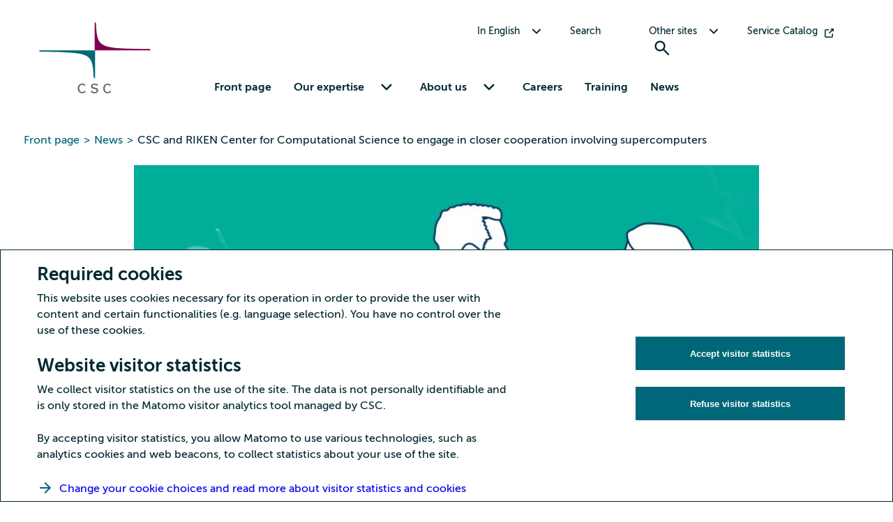

--- FILE ---
content_type: text/html; charset=UTF-8
request_url: https://csc.fi/en/news/csc-and-riken-center-for-computational-science-to-engage-in-closer-cooperation-involving-supercomputers/
body_size: 13326
content:
<!DOCTYPE html>

<html class="no-js" lang="en-GB">

<head>
	<meta charset="UTF-8">
	<meta name="viewport" content="width=device-width, initial-scale=1.0">

	<link rel="profile" href="https://gmpg.org/xfn/11">

	<script>
var _mtm = [];
_mtm.push({
'pageType' : 'news',
'pageCategory' : 'international cooperation'
});
</script>
<!-- Matomo Tag Manager -->
<script>
  var _mtm = window._mtm = window._mtm || [];
  _mtm.push({'mtm.startTime': (new Date().getTime()), 'event': 'mtm.Start'});
  (function() {
    var d=document, g=d.createElement('script'), s=d.getElementsByTagName('script')[0];
    g.async=true; g.src='https://cdn.matomo.cloud/csc.matomo.cloud/container_SVxgL03u.js'; s.parentNode.insertBefore(g,s);
  })();
</script>
<!-- End Matomo Tag Manager --><meta name='robots' content='index, follow, max-image-preview:large, max-snippet:-1, max-video-preview:-1' />
	<style>img:is([sizes="auto" i], [sizes^="auto," i]) { contain-intrinsic-size: 3000px 1500px }</style>
	<link rel="alternate" href="https://csc.fi/uutinen/csc-ja-riken-center-for-computational-science-tiivistavat-supertietokoneisiin-liittyvaa-yhteistyota/" hreflang="fi" />
<link rel="alternate" href="https://csc.fi/en/news/csc-and-riken-center-for-computational-science-to-engage-in-closer-cooperation-involving-supercomputers/" hreflang="en" />

	<!-- This site is optimized with the Yoast SEO plugin v25.9 - https://yoast.com/wordpress/plugins/seo/ -->
	<title>CSC and RIKEN Center for Computational Science to engage in closer cooperation involving supercomputers - CSC</title>
	<link rel="canonical" href="https://csc.fi/en/news/csc-and-riken-center-for-computational-science-to-engage-in-closer-cooperation-involving-supercomputers/" />
	<meta property="og:locale" content="en_GB" />
	<meta property="og:locale:alternate" content="fi_FI" />
	<meta property="og:type" content="article" />
	<meta property="og:title" content="CSC and RIKEN Center for Computational Science to engage in closer cooperation involving supercomputers - CSC" />
	<meta property="og:description" content="CSC has signed a Memorandum of Cooperation (MoC) with Japan&#039;s RIKEN Center for Computational Science (R-CCS). The upcoming cooperation will promote international cutting-edge research by enabling Finnish and Japanese researchers utilize more efficient computational tools for their collaborative efforts than ever before. The signing event was held on 11 May in connection with the Societal Impacts of Digitalization seminar." />
	<meta property="og:url" content="https://csc.fi/en/news/csc-and-riken-center-for-computational-science-to-engage-in-closer-cooperation-involving-supercomputers/" />
	<meta property="og:site_name" content="CSC" />
	<meta property="article:published_time" content="2022-05-11T10:45:00+00:00" />
	<meta property="article:modified_time" content="2024-01-09T11:49:27+00:00" />
	<meta property="og:image" content="https://csc.fi/app/uploads/2023/12/Sopimukset_28-11-2023.jpg" />
	<meta property="og:image:width" content="2160" />
	<meta property="og:image:height" content="1080" />
	<meta property="og:image:type" content="image/jpeg" />
	<meta name="author" content="tommikutilainen" />
	<meta name="twitter:card" content="summary_large_image" />
	<meta name="twitter:label1" content="Written by" />
	<meta name="twitter:data1" content="tommikutilainen" />
	<meta name="twitter:label2" content="Estimated reading time" />
	<meta name="twitter:data2" content="4 minutes" />
	<script type="application/ld+json" class="yoast-schema-graph">{"@context":"https://schema.org","@graph":[{"@type":"Article","@id":"https://csc.fi/en/news/csc-and-riken-center-for-computational-science-to-engage-in-closer-cooperation-involving-supercomputers/#article","isPartOf":{"@id":"https://csc.fi/en/news/csc-and-riken-center-for-computational-science-to-engage-in-closer-cooperation-involving-supercomputers/"},"author":{"name":"tommikutilainen","@id":"https://csc.fi/en/#/schema/person/93ca1d6b8c201046a5a6ea77eafe95cd"},"headline":"CSC and RIKEN Center for Computational Science to engage in closer cooperation involving supercomputers","datePublished":"2022-05-11T10:45:00+00:00","dateModified":"2024-01-09T11:49:27+00:00","mainEntityOfPage":{"@id":"https://csc.fi/en/news/csc-and-riken-center-for-computational-science-to-engage-in-closer-cooperation-involving-supercomputers/"},"wordCount":452,"commentCount":0,"publisher":{"@id":"https://csc.fi/en/#organization"},"image":{"@id":"https://csc.fi/en/news/csc-and-riken-center-for-computational-science-to-engage-in-closer-cooperation-involving-supercomputers/#primaryimage"},"thumbnailUrl":"https://csc.fi/app/uploads/2023/12/Sopimukset_28-11-2023.jpg","keywords":["International Cooperation"],"articleSection":["News"],"inLanguage":"en-GB","potentialAction":[{"@type":"CommentAction","name":"Comment","target":["https://csc.fi/en/news/csc-and-riken-center-for-computational-science-to-engage-in-closer-cooperation-involving-supercomputers/#respond"]}]},{"@type":"WebPage","@id":"https://csc.fi/en/news/csc-and-riken-center-for-computational-science-to-engage-in-closer-cooperation-involving-supercomputers/","url":"https://csc.fi/en/news/csc-and-riken-center-for-computational-science-to-engage-in-closer-cooperation-involving-supercomputers/","name":"CSC and RIKEN Center for Computational Science to engage in closer cooperation involving supercomputers - CSC","isPartOf":{"@id":"https://csc.fi/en/#website"},"primaryImageOfPage":{"@id":"https://csc.fi/en/news/csc-and-riken-center-for-computational-science-to-engage-in-closer-cooperation-involving-supercomputers/#primaryimage"},"image":{"@id":"https://csc.fi/en/news/csc-and-riken-center-for-computational-science-to-engage-in-closer-cooperation-involving-supercomputers/#primaryimage"},"thumbnailUrl":"https://csc.fi/app/uploads/2023/12/Sopimukset_28-11-2023.jpg","datePublished":"2022-05-11T10:45:00+00:00","dateModified":"2024-01-09T11:49:27+00:00","breadcrumb":{"@id":"https://csc.fi/en/news/csc-and-riken-center-for-computational-science-to-engage-in-closer-cooperation-involving-supercomputers/#breadcrumb"},"inLanguage":"en-GB","potentialAction":[{"@type":"ReadAction","target":["https://csc.fi/en/news/csc-and-riken-center-for-computational-science-to-engage-in-closer-cooperation-involving-supercomputers/"]}]},{"@type":"ImageObject","inLanguage":"en-GB","@id":"https://csc.fi/en/news/csc-and-riken-center-for-computational-science-to-engage-in-closer-cooperation-involving-supercomputers/#primaryimage","url":"https://csc.fi/app/uploads/2023/12/Sopimukset_28-11-2023.jpg","contentUrl":"https://csc.fi/app/uploads/2023/12/Sopimukset_28-11-2023.jpg","width":2160,"height":1080},{"@type":"BreadcrumbList","@id":"https://csc.fi/en/news/csc-and-riken-center-for-computational-science-to-engage-in-closer-cooperation-involving-supercomputers/#breadcrumb","itemListElement":[{"@type":"ListItem","position":1,"name":"Front page","item":"https://csc.fi/en/"},{"@type":"ListItem","position":2,"name":"News","item":"https://csc.fi/en/news/"},{"@type":"ListItem","position":3,"name":"CSC and RIKEN Center for Computational Science to engage in closer cooperation involving supercomputers"}]},{"@type":"WebSite","@id":"https://csc.fi/en/#website","url":"https://csc.fi/en/","name":"CSC","description":"ICT Solutions for Brilliant Minds","publisher":{"@id":"https://csc.fi/en/#organization"},"potentialAction":[{"@type":"SearchAction","target":{"@type":"EntryPoint","urlTemplate":"https://csc.fi/en/?s={search_term_string}"},"query-input":{"@type":"PropertyValueSpecification","valueRequired":true,"valueName":"search_term_string"}}],"inLanguage":"en-GB"},{"@type":"Organization","@id":"https://csc.fi/en/#organization","name":"CSC","url":"https://csc.fi/en/","logo":{"@type":"ImageObject","inLanguage":"en-GB","@id":"https://csc.fi/en/#/schema/logo/image/","url":"https://csc.fi/app/uploads/2023/09/CSC_logo_no_tagline.svg","contentUrl":"https://csc.fi/app/uploads/2023/09/CSC_logo_no_tagline.svg","caption":"CSC"},"image":{"@id":"https://csc.fi/en/#/schema/logo/image/"}},{"@type":"Person","@id":"https://csc.fi/en/#/schema/person/93ca1d6b8c201046a5a6ea77eafe95cd","name":"tommikutilainen","image":{"@type":"ImageObject","inLanguage":"en-GB","@id":"https://csc.fi/en/#/schema/person/image/","url":"https://secure.gravatar.com/avatar/55f18a7f9d80291c2842c5a6273493d4c64e2a65bc060e615f216424252c479d?s=96&d=mm&r=g","contentUrl":"https://secure.gravatar.com/avatar/55f18a7f9d80291c2842c5a6273493d4c64e2a65bc060e615f216424252c479d?s=96&d=mm&r=g","caption":"tommikutilainen"}}]}</script>
	<!-- / Yoast SEO plugin. -->


<link rel="alternate" type="application/rss+xml" title="CSC &raquo; CSC and RIKEN Center for Computational Science to engage in closer cooperation involving supercomputers Comments Feed" href="https://csc.fi/en/news/csc-and-riken-center-for-computational-science-to-engage-in-closer-cooperation-involving-supercomputers/feed/" />
<script type="text/javascript">
/* <![CDATA[ */
window._wpemojiSettings = {"baseUrl":"https:\/\/s.w.org\/images\/core\/emoji\/16.0.1\/72x72\/","ext":".png","svgUrl":"https:\/\/s.w.org\/images\/core\/emoji\/16.0.1\/svg\/","svgExt":".svg","source":{"concatemoji":"https:\/\/csc.fi\/wp\/wp-includes\/js\/wp-emoji-release.min.js"}};
/*! This file is auto-generated */
!function(s,n){var o,i,e;function c(e){try{var t={supportTests:e,timestamp:(new Date).valueOf()};sessionStorage.setItem(o,JSON.stringify(t))}catch(e){}}function p(e,t,n){e.clearRect(0,0,e.canvas.width,e.canvas.height),e.fillText(t,0,0);var t=new Uint32Array(e.getImageData(0,0,e.canvas.width,e.canvas.height).data),a=(e.clearRect(0,0,e.canvas.width,e.canvas.height),e.fillText(n,0,0),new Uint32Array(e.getImageData(0,0,e.canvas.width,e.canvas.height).data));return t.every(function(e,t){return e===a[t]})}function u(e,t){e.clearRect(0,0,e.canvas.width,e.canvas.height),e.fillText(t,0,0);for(var n=e.getImageData(16,16,1,1),a=0;a<n.data.length;a++)if(0!==n.data[a])return!1;return!0}function f(e,t,n,a){switch(t){case"flag":return n(e,"\ud83c\udff3\ufe0f\u200d\u26a7\ufe0f","\ud83c\udff3\ufe0f\u200b\u26a7\ufe0f")?!1:!n(e,"\ud83c\udde8\ud83c\uddf6","\ud83c\udde8\u200b\ud83c\uddf6")&&!n(e,"\ud83c\udff4\udb40\udc67\udb40\udc62\udb40\udc65\udb40\udc6e\udb40\udc67\udb40\udc7f","\ud83c\udff4\u200b\udb40\udc67\u200b\udb40\udc62\u200b\udb40\udc65\u200b\udb40\udc6e\u200b\udb40\udc67\u200b\udb40\udc7f");case"emoji":return!a(e,"\ud83e\udedf")}return!1}function g(e,t,n,a){var r="undefined"!=typeof WorkerGlobalScope&&self instanceof WorkerGlobalScope?new OffscreenCanvas(300,150):s.createElement("canvas"),o=r.getContext("2d",{willReadFrequently:!0}),i=(o.textBaseline="top",o.font="600 32px Arial",{});return e.forEach(function(e){i[e]=t(o,e,n,a)}),i}function t(e){var t=s.createElement("script");t.src=e,t.defer=!0,s.head.appendChild(t)}"undefined"!=typeof Promise&&(o="wpEmojiSettingsSupports",i=["flag","emoji"],n.supports={everything:!0,everythingExceptFlag:!0},e=new Promise(function(e){s.addEventListener("DOMContentLoaded",e,{once:!0})}),new Promise(function(t){var n=function(){try{var e=JSON.parse(sessionStorage.getItem(o));if("object"==typeof e&&"number"==typeof e.timestamp&&(new Date).valueOf()<e.timestamp+604800&&"object"==typeof e.supportTests)return e.supportTests}catch(e){}return null}();if(!n){if("undefined"!=typeof Worker&&"undefined"!=typeof OffscreenCanvas&&"undefined"!=typeof URL&&URL.createObjectURL&&"undefined"!=typeof Blob)try{var e="postMessage("+g.toString()+"("+[JSON.stringify(i),f.toString(),p.toString(),u.toString()].join(",")+"));",a=new Blob([e],{type:"text/javascript"}),r=new Worker(URL.createObjectURL(a),{name:"wpTestEmojiSupports"});return void(r.onmessage=function(e){c(n=e.data),r.terminate(),t(n)})}catch(e){}c(n=g(i,f,p,u))}t(n)}).then(function(e){for(var t in e)n.supports[t]=e[t],n.supports.everything=n.supports.everything&&n.supports[t],"flag"!==t&&(n.supports.everythingExceptFlag=n.supports.everythingExceptFlag&&n.supports[t]);n.supports.everythingExceptFlag=n.supports.everythingExceptFlag&&!n.supports.flag,n.DOMReady=!1,n.readyCallback=function(){n.DOMReady=!0}}).then(function(){return e}).then(function(){var e;n.supports.everything||(n.readyCallback(),(e=n.source||{}).concatemoji?t(e.concatemoji):e.wpemoji&&e.twemoji&&(t(e.twemoji),t(e.wpemoji)))}))}((window,document),window._wpemojiSettings);
/* ]]> */
</script>
<style id='wp-emoji-styles-inline-css' type='text/css'>

	img.wp-smiley, img.emoji {
		display: inline !important;
		border: none !important;
		box-shadow: none !important;
		height: 1em !important;
		width: 1em !important;
		margin: 0 0.07em !important;
		vertical-align: -0.1em !important;
		background: none !important;
		padding: 0 !important;
	}
</style>
<link rel='stylesheet' id='wp-block-library-css' href='https://csc.fi/wp/wp-includes/css/dist/block-library/style.min.css' type='text/css' media='all' />
<style id='elasticpress-related-posts-style-inline-css' type='text/css'>
.editor-styles-wrapper .wp-block-elasticpress-related-posts ul,.wp-block-elasticpress-related-posts ul{list-style-type:none;padding:0}.editor-styles-wrapper .wp-block-elasticpress-related-posts ul li a>div{display:inline}

</style>
<style id='global-styles-inline-css' type='text/css'>
:root{--wp--preset--aspect-ratio--square: 1;--wp--preset--aspect-ratio--4-3: 4/3;--wp--preset--aspect-ratio--3-4: 3/4;--wp--preset--aspect-ratio--3-2: 3/2;--wp--preset--aspect-ratio--2-3: 2/3;--wp--preset--aspect-ratio--16-9: 16/9;--wp--preset--aspect-ratio--9-16: 9/16;--wp--preset--color--black: #002930;--wp--preset--color--cyan-bluish-gray: #abb8c3;--wp--preset--color--white: #FFFFFF;--wp--preset--color--pale-pink: #f78da7;--wp--preset--color--vivid-red: #cf2e2e;--wp--preset--color--luminous-vivid-orange: #ff6900;--wp--preset--color--luminous-vivid-amber: #fcb900;--wp--preset--color--light-green-cyan: #7bdcb5;--wp--preset--color--vivid-green-cyan: #00d084;--wp--preset--color--pale-cyan-blue: #8ed1fc;--wp--preset--color--vivid-cyan-blue: #0693e3;--wp--preset--color--vivid-purple: #9b51e0;--wp--preset--color--primary: #006778;--wp--preset--color--petrol-100: #E6F0F2;--wp--preset--color--green-100: #EDF7E7;--wp--preset--color--orange-100: #FFEEE5;--wp--preset--color--fuchsia-100: #F3E5EE;--wp--preset--color--turquoise-100: #E5F9F7;--wp--preset--color--light-blue-100: #E5F2F8;--wp--preset--color--grey-100: #EFF0F1;--wp--preset--color--grey-200: #DFE1E3;--wp--preset--color--grey-700: #4B555A;--wp--preset--gradient--vivid-cyan-blue-to-vivid-purple: linear-gradient(135deg,rgba(6,147,227,1) 0%,rgb(155,81,224) 100%);--wp--preset--gradient--light-green-cyan-to-vivid-green-cyan: linear-gradient(135deg,rgb(122,220,180) 0%,rgb(0,208,130) 100%);--wp--preset--gradient--luminous-vivid-amber-to-luminous-vivid-orange: linear-gradient(135deg,rgba(252,185,0,1) 0%,rgba(255,105,0,1) 100%);--wp--preset--gradient--luminous-vivid-orange-to-vivid-red: linear-gradient(135deg,rgba(255,105,0,1) 0%,rgb(207,46,46) 100%);--wp--preset--gradient--very-light-gray-to-cyan-bluish-gray: linear-gradient(135deg,rgb(238,238,238) 0%,rgb(169,184,195) 100%);--wp--preset--gradient--cool-to-warm-spectrum: linear-gradient(135deg,rgb(74,234,220) 0%,rgb(151,120,209) 20%,rgb(207,42,186) 40%,rgb(238,44,130) 60%,rgb(251,105,98) 80%,rgb(254,248,76) 100%);--wp--preset--gradient--blush-light-purple: linear-gradient(135deg,rgb(255,206,236) 0%,rgb(152,150,240) 100%);--wp--preset--gradient--blush-bordeaux: linear-gradient(135deg,rgb(254,205,165) 0%,rgb(254,45,45) 50%,rgb(107,0,62) 100%);--wp--preset--gradient--luminous-dusk: linear-gradient(135deg,rgb(255,203,112) 0%,rgb(199,81,192) 50%,rgb(65,88,208) 100%);--wp--preset--gradient--pale-ocean: linear-gradient(135deg,rgb(255,245,203) 0%,rgb(182,227,212) 50%,rgb(51,167,181) 100%);--wp--preset--gradient--electric-grass: linear-gradient(135deg,rgb(202,248,128) 0%,rgb(113,206,126) 100%);--wp--preset--gradient--midnight: linear-gradient(135deg,rgb(2,3,129) 0%,rgb(40,116,252) 100%);--wp--preset--font-size--small: 1.125rem;--wp--preset--font-size--medium: 1.25rem;--wp--preset--font-size--large: 1.5rem;--wp--preset--font-size--x-large: 2rem;--wp--preset--font-size--x-tiny: .875rem;--wp--preset--font-size--tiny: 1rem;--wp--preset--font-size--huge: 2.625rem;--wp--preset--font-size--gigantic: 3.375rem;--wp--preset--font-family--sansserif: Museo Sans, sans-serif;--wp--preset--spacing--20: 0.44rem;--wp--preset--spacing--30: 0.67rem;--wp--preset--spacing--40: 1rem;--wp--preset--spacing--50: 1.5rem;--wp--preset--spacing--60: 2.25rem;--wp--preset--spacing--70: 3.38rem;--wp--preset--spacing--80: 5.06rem;--wp--preset--spacing--2: 0.5rem;--wp--preset--spacing--3: 0.75rem;--wp--preset--spacing--4: 1rem;--wp--preset--spacing--6: 1.5rem;--wp--preset--spacing--8: 2rem;--wp--preset--spacing--12: 3rem;--wp--preset--spacing--16: 4rem;--wp--preset--shadow--natural: 6px 6px 9px rgba(0, 0, 0, 0.2);--wp--preset--shadow--deep: 12px 12px 50px rgba(0, 0, 0, 0.4);--wp--preset--shadow--sharp: 6px 6px 0px rgba(0, 0, 0, 0.2);--wp--preset--shadow--outlined: 6px 6px 0px -3px rgba(255, 255, 255, 1), 6px 6px rgba(0, 0, 0, 1);--wp--preset--shadow--crisp: 6px 6px 0px rgba(0, 0, 0, 1);}.wp-block-button .wp-block-button__link{--wp--preset--color--black: #002930;--wp--preset--color--white: #FFFFFF;--wp--preset--color--primary: #005587;}:root { --wp--style--global--content-size: 75rem;--wp--style--global--wide-size: 75rem; }:where(body) { margin: 0; }.wp-site-blocks > .alignleft { float: left; margin-right: 2em; }.wp-site-blocks > .alignright { float: right; margin-left: 2em; }.wp-site-blocks > .aligncenter { justify-content: center; margin-left: auto; margin-right: auto; }:where(.is-layout-flex){gap: 0.5em;}:where(.is-layout-grid){gap: 0.5em;}.is-layout-flow > .alignleft{float: left;margin-inline-start: 0;margin-inline-end: 2em;}.is-layout-flow > .alignright{float: right;margin-inline-start: 2em;margin-inline-end: 0;}.is-layout-flow > .aligncenter{margin-left: auto !important;margin-right: auto !important;}.is-layout-constrained > .alignleft{float: left;margin-inline-start: 0;margin-inline-end: 2em;}.is-layout-constrained > .alignright{float: right;margin-inline-start: 2em;margin-inline-end: 0;}.is-layout-constrained > .aligncenter{margin-left: auto !important;margin-right: auto !important;}.is-layout-constrained > :where(:not(.alignleft):not(.alignright):not(.alignfull)){max-width: var(--wp--style--global--content-size);margin-left: auto !important;margin-right: auto !important;}.is-layout-constrained > .alignwide{max-width: var(--wp--style--global--wide-size);}body .is-layout-flex{display: flex;}.is-layout-flex{flex-wrap: wrap;align-items: center;}.is-layout-flex > :is(*, div){margin: 0;}body .is-layout-grid{display: grid;}.is-layout-grid > :is(*, div){margin: 0;}body{background-color: var(--wp--preset--color--lightergray);color: var(--wp--preset--color--black);font-family: var(--wp--preset--font-family--sansserif);font-size: var(--wp--preset--font-size--normal);line-height: 1.5;padding-top: 0px;padding-right: 0px;padding-bottom: 0px;padding-left: 0px;}a:where(:not(.wp-element-button)){color: var(--wp--preset--color--primary);text-decoration: underline;}h1{font-family: "Museo Sans", sans-serif;font-size: var(--wp--preset--font-size--huge);}h2{font-family: "Museo Sans", sans-serif;font-size: var(--wp--preset--font-size--x-large);}h3{font-family: "Museo Sans", sans-serif;font-size: var(--wp--preset--font-size--large);}h4{font-family: "Museo Sans", sans-serif;font-size: var(--wp--preset--font-size--medium);}h5{font-family: "Museo Sans", sans-serif;font-size: var(--wp--preset--font-size--small);}h6{font-family: "Museo Sans", sans-serif;font-size: var(--wp--preset--font-size--tiny);}:root :where(.wp-element-button, .wp-block-button__link){background-color: #32373c;border-width: 0;color: #fff;font-family: inherit;font-size: inherit;line-height: inherit;padding: calc(0.667em + 2px) calc(1.333em + 2px);text-decoration: none;}.has-black-color{color: var(--wp--preset--color--black) !important;}.has-cyan-bluish-gray-color{color: var(--wp--preset--color--cyan-bluish-gray) !important;}.has-white-color{color: var(--wp--preset--color--white) !important;}.has-pale-pink-color{color: var(--wp--preset--color--pale-pink) !important;}.has-vivid-red-color{color: var(--wp--preset--color--vivid-red) !important;}.has-luminous-vivid-orange-color{color: var(--wp--preset--color--luminous-vivid-orange) !important;}.has-luminous-vivid-amber-color{color: var(--wp--preset--color--luminous-vivid-amber) !important;}.has-light-green-cyan-color{color: var(--wp--preset--color--light-green-cyan) !important;}.has-vivid-green-cyan-color{color: var(--wp--preset--color--vivid-green-cyan) !important;}.has-pale-cyan-blue-color{color: var(--wp--preset--color--pale-cyan-blue) !important;}.has-vivid-cyan-blue-color{color: var(--wp--preset--color--vivid-cyan-blue) !important;}.has-vivid-purple-color{color: var(--wp--preset--color--vivid-purple) !important;}.has-primary-color{color: var(--wp--preset--color--primary) !important;}.has-petrol-100-color{color: var(--wp--preset--color--petrol-100) !important;}.has-green-100-color{color: var(--wp--preset--color--green-100) !important;}.has-orange-100-color{color: var(--wp--preset--color--orange-100) !important;}.has-fuchsia-100-color{color: var(--wp--preset--color--fuchsia-100) !important;}.has-turquoise-100-color{color: var(--wp--preset--color--turquoise-100) !important;}.has-light-blue-100-color{color: var(--wp--preset--color--light-blue-100) !important;}.has-grey-100-color{color: var(--wp--preset--color--grey-100) !important;}.has-grey-200-color{color: var(--wp--preset--color--grey-200) !important;}.has-grey-700-color{color: var(--wp--preset--color--grey-700) !important;}.has-black-background-color{background-color: var(--wp--preset--color--black) !important;}.has-cyan-bluish-gray-background-color{background-color: var(--wp--preset--color--cyan-bluish-gray) !important;}.has-white-background-color{background-color: var(--wp--preset--color--white) !important;}.has-pale-pink-background-color{background-color: var(--wp--preset--color--pale-pink) !important;}.has-vivid-red-background-color{background-color: var(--wp--preset--color--vivid-red) !important;}.has-luminous-vivid-orange-background-color{background-color: var(--wp--preset--color--luminous-vivid-orange) !important;}.has-luminous-vivid-amber-background-color{background-color: var(--wp--preset--color--luminous-vivid-amber) !important;}.has-light-green-cyan-background-color{background-color: var(--wp--preset--color--light-green-cyan) !important;}.has-vivid-green-cyan-background-color{background-color: var(--wp--preset--color--vivid-green-cyan) !important;}.has-pale-cyan-blue-background-color{background-color: var(--wp--preset--color--pale-cyan-blue) !important;}.has-vivid-cyan-blue-background-color{background-color: var(--wp--preset--color--vivid-cyan-blue) !important;}.has-vivid-purple-background-color{background-color: var(--wp--preset--color--vivid-purple) !important;}.has-primary-background-color{background-color: var(--wp--preset--color--primary) !important;}.has-petrol-100-background-color{background-color: var(--wp--preset--color--petrol-100) !important;}.has-green-100-background-color{background-color: var(--wp--preset--color--green-100) !important;}.has-orange-100-background-color{background-color: var(--wp--preset--color--orange-100) !important;}.has-fuchsia-100-background-color{background-color: var(--wp--preset--color--fuchsia-100) !important;}.has-turquoise-100-background-color{background-color: var(--wp--preset--color--turquoise-100) !important;}.has-light-blue-100-background-color{background-color: var(--wp--preset--color--light-blue-100) !important;}.has-grey-100-background-color{background-color: var(--wp--preset--color--grey-100) !important;}.has-grey-200-background-color{background-color: var(--wp--preset--color--grey-200) !important;}.has-grey-700-background-color{background-color: var(--wp--preset--color--grey-700) !important;}.has-black-border-color{border-color: var(--wp--preset--color--black) !important;}.has-cyan-bluish-gray-border-color{border-color: var(--wp--preset--color--cyan-bluish-gray) !important;}.has-white-border-color{border-color: var(--wp--preset--color--white) !important;}.has-pale-pink-border-color{border-color: var(--wp--preset--color--pale-pink) !important;}.has-vivid-red-border-color{border-color: var(--wp--preset--color--vivid-red) !important;}.has-luminous-vivid-orange-border-color{border-color: var(--wp--preset--color--luminous-vivid-orange) !important;}.has-luminous-vivid-amber-border-color{border-color: var(--wp--preset--color--luminous-vivid-amber) !important;}.has-light-green-cyan-border-color{border-color: var(--wp--preset--color--light-green-cyan) !important;}.has-vivid-green-cyan-border-color{border-color: var(--wp--preset--color--vivid-green-cyan) !important;}.has-pale-cyan-blue-border-color{border-color: var(--wp--preset--color--pale-cyan-blue) !important;}.has-vivid-cyan-blue-border-color{border-color: var(--wp--preset--color--vivid-cyan-blue) !important;}.has-vivid-purple-border-color{border-color: var(--wp--preset--color--vivid-purple) !important;}.has-primary-border-color{border-color: var(--wp--preset--color--primary) !important;}.has-petrol-100-border-color{border-color: var(--wp--preset--color--petrol-100) !important;}.has-green-100-border-color{border-color: var(--wp--preset--color--green-100) !important;}.has-orange-100-border-color{border-color: var(--wp--preset--color--orange-100) !important;}.has-fuchsia-100-border-color{border-color: var(--wp--preset--color--fuchsia-100) !important;}.has-turquoise-100-border-color{border-color: var(--wp--preset--color--turquoise-100) !important;}.has-light-blue-100-border-color{border-color: var(--wp--preset--color--light-blue-100) !important;}.has-grey-100-border-color{border-color: var(--wp--preset--color--grey-100) !important;}.has-grey-200-border-color{border-color: var(--wp--preset--color--grey-200) !important;}.has-grey-700-border-color{border-color: var(--wp--preset--color--grey-700) !important;}.has-vivid-cyan-blue-to-vivid-purple-gradient-background{background: var(--wp--preset--gradient--vivid-cyan-blue-to-vivid-purple) !important;}.has-light-green-cyan-to-vivid-green-cyan-gradient-background{background: var(--wp--preset--gradient--light-green-cyan-to-vivid-green-cyan) !important;}.has-luminous-vivid-amber-to-luminous-vivid-orange-gradient-background{background: var(--wp--preset--gradient--luminous-vivid-amber-to-luminous-vivid-orange) !important;}.has-luminous-vivid-orange-to-vivid-red-gradient-background{background: var(--wp--preset--gradient--luminous-vivid-orange-to-vivid-red) !important;}.has-very-light-gray-to-cyan-bluish-gray-gradient-background{background: var(--wp--preset--gradient--very-light-gray-to-cyan-bluish-gray) !important;}.has-cool-to-warm-spectrum-gradient-background{background: var(--wp--preset--gradient--cool-to-warm-spectrum) !important;}.has-blush-light-purple-gradient-background{background: var(--wp--preset--gradient--blush-light-purple) !important;}.has-blush-bordeaux-gradient-background{background: var(--wp--preset--gradient--blush-bordeaux) !important;}.has-luminous-dusk-gradient-background{background: var(--wp--preset--gradient--luminous-dusk) !important;}.has-pale-ocean-gradient-background{background: var(--wp--preset--gradient--pale-ocean) !important;}.has-electric-grass-gradient-background{background: var(--wp--preset--gradient--electric-grass) !important;}.has-midnight-gradient-background{background: var(--wp--preset--gradient--midnight) !important;}.has-small-font-size{font-size: var(--wp--preset--font-size--small) !important;}.has-medium-font-size{font-size: var(--wp--preset--font-size--medium) !important;}.has-large-font-size{font-size: var(--wp--preset--font-size--large) !important;}.has-x-large-font-size{font-size: var(--wp--preset--font-size--x-large) !important;}.has-x-tiny-font-size{font-size: var(--wp--preset--font-size--x-tiny) !important;}.has-tiny-font-size{font-size: var(--wp--preset--font-size--tiny) !important;}.has-huge-font-size{font-size: var(--wp--preset--font-size--huge) !important;}.has-gigantic-font-size{font-size: var(--wp--preset--font-size--gigantic) !important;}.has-sansserif-font-family{font-family: var(--wp--preset--font-family--sansserif) !important;}.wp-block-button .wp-block-button__link.has-black-color{color: var(--wp--preset--color--black) !important;}.wp-block-button .wp-block-button__link.has-white-color{color: var(--wp--preset--color--white) !important;}.wp-block-button .wp-block-button__link.has-primary-color{color: var(--wp--preset--color--primary) !important;}.wp-block-button .wp-block-button__link.has-black-background-color{background-color: var(--wp--preset--color--black) !important;}.wp-block-button .wp-block-button__link.has-white-background-color{background-color: var(--wp--preset--color--white) !important;}.wp-block-button .wp-block-button__link.has-primary-background-color{background-color: var(--wp--preset--color--primary) !important;}.wp-block-button .wp-block-button__link.has-black-border-color{border-color: var(--wp--preset--color--black) !important;}.wp-block-button .wp-block-button__link.has-white-border-color{border-color: var(--wp--preset--color--white) !important;}.wp-block-button .wp-block-button__link.has-primary-border-color{border-color: var(--wp--preset--color--primary) !important;}
:root :where(.wp-block-button .wp-block-button__link){background-color: var(--wp--preset--color--primary);border-radius: 0;color: var(--wp--preset--color--white);font-family: "Museo Sans", sans-serif;}
:where(.wp-block-post-template.is-layout-flex){gap: 1.25em;}:where(.wp-block-post-template.is-layout-grid){gap: 1.25em;}
:where(.wp-block-columns.is-layout-flex){gap: 2em;}:where(.wp-block-columns.is-layout-grid){gap: 2em;}
:root :where(.wp-block-pullquote){font-size: 1.5em;line-height: 1.6;}
</style>
<link rel='stylesheet' id='csc-main-css' href='https://csc.fi/app/themes/csc/assets/dist/css/app.css?id=05d8627397518426ce202fc016dc6e66' type='text/css' media='all' />
<link rel='stylesheet' id='elasticpress-facets-css' href='https://csc.fi/app/plugins/elasticpress/dist/css/facets-styles.css' type='text/css' media='all' />
<link rel="https://api.w.org/" href="https://csc.fi/wp-json/" /><link rel="alternate" title="JSON" type="application/json" href="https://csc.fi/wp-json/wp/v2/posts/3348" /><meta name="generator" content="WordPress 6.8.2" />
<link rel='shortlink' href='https://csc.fi/?p=3348' />
<link rel="alternate" title="oEmbed (JSON)" type="application/json+oembed" href="https://csc.fi/wp-json/oembed/1.0/embed?url=https%3A%2F%2Fcsc.fi%2Fen%2Fnews%2Fcsc-and-riken-center-for-computational-science-to-engage-in-closer-cooperation-involving-supercomputers%2F" />
<link rel="alternate" title="oEmbed (XML)" type="text/xml+oembed" href="https://csc.fi/wp-json/oembed/1.0/embed?url=https%3A%2F%2Fcsc.fi%2Fen%2Fnews%2Fcsc-and-riken-center-for-computational-science-to-engage-in-closer-cooperation-involving-supercomputers%2F&#038;format=xml" />
<!-- Stream WordPress user activity plugin v4.1.1 -->
	<div id="privacyModal" class="flex flex-col items-center justify-center bg-white text-black text-left border border-solid border-gray-300 fixed z-50 inset-x-0 bottom-0 max-h-80 overflow-y-auto p-5 w-auto">
    <div class="privacy-container flex flex-col md:flex-row items-center max-h-80">
        <div id="modalLeft" class="min-w-400 p-2 lg:pr-40 w-full sm:max-h-80">
            <h2>Required cookies</h2>
<p>This website uses cookies necessary for its operation in order to provide the user with content and certain functionalities (e.g. language selection). You have no control over the use of these cookies.</p>
<h2>Website visitor statistics</h2>
<p>We collect visitor statistics on the use of the site. The data is not personally identifiable and is only stored in the Matomo visitor analytics tool managed by CSC.</p>
<p>By accepting visitor statistics, you allow Matomo to use various technologies, such as analytics cookies and web beacons, to collect statistics about your use of the site.</p>
<p><a href="https://csc.fi/en/cookies-and-visitor-statistics/">Change your cookie choices and read more about visitor statistics and cookies</a></p>
        </div>
        <div id="modalRight" class="flex-1 min-w-250 p-6 flex flex-col items-center">
            <div id="privacyButtonBox" class="mt-8 flex flex-col items-center">
                <button class="bg-petrol-600 cursor-pointer hover:underline w-80 mb-6 text-white p-4 h-12 w-full font-bold border-none" id="accept-cookies">Accept visitor statistics</button>
                <button class="bg-petrol-600 cursor-pointer hover:underline w-80 mb-6 text-white p-4 h-12 w-full font-bold border-none" id="decline-cookies">Refuse visitor statistics</button>
            </div>
        </div>
    </div>
</div>


</head>

<body class="wp-singular post-template-default single single-post postid-3348 single-format-standard wp-custom-logo wp-theme-csc">

	
	<header class="csc-container" aria-label="Site header">
		<span id="focus-reset" class="sr-only" tabindex="-1">CSC</span>
		<a class="skip-link screen-reader-text" href="#primary">
			Skip to the content		</a>
		<div class="site-header-desktop">
			<div class="logo-header">
				<div class="flex flex-row items-end justify-start">
					
<div class="site-header__logo-container m-0 my-4 menu-md:m-6 min-w-[7rem] menu-md:min-w-[10rem] max-w-1/2">
	<a href="https://csc.fi/en" aria-label="Go to front page">
		<img 
		class="site-header__logo h-auto max-w-full" 
		src="https://csc.fi/app/uploads/2023/09/CSC_logo_no_tagline.svg" 
		alt="Site logo" 
		/>
	</a>
</div> <!-- /.site-header__logo -->
				</div>
			</div>

			<div class="top-header flex items-center min-h-[2.75rem] menu-md:min-h-[4rem]">
				<div class="flex flex-row justify-end items-center">
					<div id="top-navigation-wrapper" class="top-navigation-wrapper">
	<nav class="navbar" role="navigation" aria-label="Secondary menu" >
		<div id="top-menu">
			<div class="menu-lang-menu-en-container"><ul id="menu-lang-menu-en" class="menu"><li  class="pll-parent-menu-item menu-item menu-item-type-custom menu-item-object-custom menu-item-has-children menu-item menu-item-has-children has-toggle" x-data="submenu" x-on:keydown.escape.prevent.stop="close($refs.button)" x-id="['menu-submenu']""><a x-on:click="toggle()" class=""  href="#pll_switcher" >In English</a><button id="submenu-toggle-3738" class="menu-toggle js-submenu-toggle" type="button" aria-haspopup="true" aria-expanded="false" aria-controls="menu-submenu" x-ref="button" x-on:click="toggle()" :aria-expanded="open" :aria-controls="$id('menu-submenu')">
				<span class="screen-reader-text">Toggle submenu for In English</span>
				<svg class="svg-icon icon-ui" aria-hidden="true" focusable="false" width="20" height="20" viewBox="0 0 20 20" fill="none" xmlns="http://www.w3.org/2000/svg"><path d="M5 7.5L10 12.5L15 7.5" stroke-width="2" stroke-linecap="round" stroke-linejoin="round" /></svg>
			</button><ul class="menu sub-menu sub-menu-depth-0" x-cloak x-ref="panel" x-show="open" x-on:click.outside="close($refs.button)" :id="$id('menu-submenu')" aria-labelledby="submenu-toggle-3738"><li  class="lang-item lang-item-2 lang-item-fi lang-item-first menu-item menu-item-type-custom menu-item-object-custom menu-item" ><a  class=""  href="https://csc.fi/uutinen/csc-ja-riken-center-for-computational-science-tiivistavat-supertietokoneisiin-liittyvaa-yhteistyota/" hreflang="fi" lang="fi" >Suomeksi</a></li>
<li  class="lang-item lang-item-9 lang-item-sv no-translation menu-item menu-item-type-custom menu-item-object-custom menu-item" ><a  class=""  href="https://csc.fi/sv/" hreflang="sv-SE" lang="sv-SE" >På svenska</a></li>
</ul>
</li>
<li  class="search-icon menu-item menu-item-type-custom menu-item-object-custom menu-item" ><a  class=""  href="#search" >Search</a></li>
</ul></div>	<div class="csc_header_search">
		
<div class="hidden inline-block header-form-wrapper">
	<form action="https://csc.fi/en" method="GET" class="site-header-search-form mr-2 md:mr-3">
		<div class="relative flex">
			<input
				type="text"
				name="s"
				placeholder="Search from site"
				value=""
				class="site-header-search-form__input"
			/>
			<button type="button" class="header-search-clear-button" aria-label="Clear search">&#10005;</button>
		</div>

		<input
			type="submit"
			value=""
			class="site-header-search-form__submit-button icon-search"
			aria-label="Search from site"
		/>
		
	</form>
</div>	</div>
				<div class="hidden menu-md:inline-block">
			<div class="menu-muut-sivustot-en-container"><ul id="menu-muut-sivustot-en" class="menu"><li  class="menu-item menu-item-type-custom menu-item-object-custom menu-item-has-children menu-item menu-item-has-children has-toggle" x-data="submenu" x-on:keydown.escape.prevent.stop="close($refs.button)" x-id="['menu-submenu']""><a x-on:click="toggle()" class="cursor-pointer-f depth-0">Other sites</a><button id="submenu-toggle-546" class="menu-toggle js-submenu-toggle" type="button" aria-haspopup="true" aria-expanded="false" aria-controls="menu-submenu" x-ref="button" x-on:click="toggle()" :aria-expanded="open" :aria-controls="$id('menu-submenu')">
				<span class="screen-reader-text">Toggle submenu for Other sites</span>
				<svg class="svg-icon icon-ui" aria-hidden="true" focusable="false" width="20" height="20" viewBox="0 0 20 20" fill="none" xmlns="http://www.w3.org/2000/svg"><path d="M5 7.5L10 12.5L15 7.5" stroke-width="2" stroke-linecap="round" stroke-linejoin="round" /></svg>
			</button><ul class="menu sub-menu sub-menu-depth-0" x-cloak x-ref="panel" x-show="open" x-on:click.outside="close($refs.button)" :id="$id('menu-submenu')" aria-labelledby="submenu-toggle-546"><li  class="external-link menu-item menu-item-type-custom menu-item-object-custom menu-item" ><a  class=""  href="https://research.csc.fi/" >Services for researcher &#8211; research.csc.fi</a></li>
<li  class="external-link menu-item menu-item-type-custom menu-item-object-custom menu-item" ><a  class=""  href="https://docs.csc.fi/" >User guides and tutorials &#8211; docs.csc.fi</a></li>
<li  class="external-link menu-item menu-item-type-custom menu-item-object-custom menu-item" ><a  class=""  href="https://my.csc.fi/welcome" >Log in to the customer portal &#8211; my.csc.fi</a></li>
<li  class="external-link menu-item menu-item-type-custom menu-item-object-custom menu-item" ><a  class=""  href="https://wiki.eduuni.fi/display/funet" >Funet membership site &#8211; info.funet.fi (in Finnish)</a></li>
</ul>
</li>
<li  class="external-link menu-item menu-item-type-custom menu-item-object-custom menu-item" ><a  class=""  href="https://research.csc.fi/service-catalog" >Service Catalog</a></li>
</ul></div>			</div>
		</div>
	</nav>
</div>
				</div>
			</div>

			<div class="menu-header">
				<div class="flex flex-row items-end justify-start">
					<div id="main-navigation-wrapper" class="main-navigation-wrapper">
	<nav class="navbar" role="navigation" aria-label="Primary menu">
		<div id="main-menu" class="hidden menu-md:flex">
			<div class="menu-primary-menu-en-container"><ul id="menu-primary-menu-en" class="menu"><li  class="menu-item menu-item-type-post_type menu-item-object-page menu-item-home menu-item" ><a  class=""  href="https://csc.fi/en/" >Front page</a></li>
<li  class="menu-item menu-item-type-custom menu-item-object-custom menu-item-has-children menu-item menu-item-has-children has-toggle" x-data="submenu" x-on:keydown.escape.prevent.stop="close($refs.button)" x-id="['menu-submenu']""><a x-on:click="toggle()" class="cursor-pointer-f depth-0">Our expertise</a><button id="submenu-toggle-2991" class="menu-toggle js-submenu-toggle" type="button" aria-haspopup="true" aria-expanded="false" aria-controls="menu-submenu" x-ref="button" x-on:click="toggle()" :aria-expanded="open" :aria-controls="$id('menu-submenu')">
				<span class="screen-reader-text">Toggle submenu for Our expertise</span>
				<svg class="svg-icon icon-ui" aria-hidden="true" focusable="false" width="20" height="20" viewBox="0 0 20 20" fill="none" xmlns="http://www.w3.org/2000/svg"><path d="M5 7.5L10 12.5L15 7.5" stroke-width="2" stroke-linecap="round" stroke-linejoin="round" /></svg>
			</button><ul class="menu sub-menu sub-menu-depth-0" x-cloak x-ref="panel" x-show="open" x-on:click.outside="close($refs.button)" :id="$id('menu-submenu')" aria-labelledby="submenu-toggle-2991"><li  class="menu-item menu-item-type-post_type menu-item-object-page menu-item link-description" ><a  class=""  href="https://csc.fi/en/our-expertise/" >Our expertise</a><span>Our data management services, computing environments and expert support guarantee researchers at higher education institutions and research institutes as well as RDI actors in companies internationally competitive resources for leading-edge research. Our multidisciplinary services and expertise support the digitalization of education and research.</span></li>
<li  class="menu-item menu-item-type-custom menu-item-object-custom menu-item-has-children menu-item menu-item-has-children has-toggle" x-data="submenu" x-on:keydown.escape.prevent.stop="close($refs.button)" x-id="['menu-submenu']""><a x-on:click="toggle()" class=" depth-1">Scientific computing</a>	<ul class="menu sub-menu sub-menu-depth-1"  aria-labelledby="submenu-toggle-2991"><li  class="menu-item menu-item-type-post_type menu-item-object-page menu-item" ><a  class=""  href="https://csc.fi/en/our-expertise/high-performance-computing/" >High performance computing</a></li>
<li  class="menu-item menu-item-type-post_type menu-item-object-page menu-item" ><a  class=""  href="https://csc.fi/en/our-expertise/cloud-computing/" >Cloud computing</a></li>
<li  class="menu-item menu-item-type-post_type menu-item-object-page menu-item" ><a  class=""  href="https://csc.fi/en/our-expertise/quantum-computing/" >Quantum computing</a></li>
<li  class="menu-item menu-item-type-post_type menu-item-object-page menu-item" ><a  class=""  href="https://csc.fi/en/our-expertise/ai-and-data-analytics/" >AI and data analytics</a></li>
<li  class="menu-item menu-item-type-post_type menu-item-object-page menu-item" ><a  class=""  href="https://csc.fi/en/our-expertise/expert-support-and-software/" >Expert support and software</a></li>
<li  class="menu-item menu-item-type-post_type menu-item-object-page menu-item" ><a  class=""  href="https://csc.fi/en/our-expertise/data-center-ecosystem/" >Data center ecosystem</a></li>
	</ul>
</li>
<li  class="menu-item menu-item-type-custom menu-item-object-custom menu-item-has-children menu-item menu-item-has-children has-toggle" x-data="submenu" x-on:keydown.escape.prevent.stop="close($refs.button)" x-id="['menu-submenu']""><a x-on:click="toggle()" class=" depth-1">Data management</a>	<ul class="menu sub-menu sub-menu-depth-1"  aria-labelledby="submenu-toggle-2991"><li  class="menu-item menu-item-type-post_type menu-item-object-page menu-item" ><a  class=""  href="https://csc.fi/en/our-expertise/research-data-management/" >Research data management</a></li>
<li  class="menu-item menu-item-type-post_type menu-item-object-page menu-item" ><a  class=""  href="https://csc.fi/en/our-expertise/digital-preservation/" >Digital preservation </a></li>
<li  class="menu-item menu-item-type-post_type menu-item-object-page menu-item" ><a  class=""  href="https://csc.fi/en/our-expertise/sensitive-data/" >Sensitive data</a></li>
<li  class="menu-item menu-item-type-post_type menu-item-object-page menu-item" ><a  class=""  href="https://csc.fi/en/our-expertise/data-flows-and-data-warehouses/" >Data flows and data warehouses</a></li>
	</ul>
</li>
<li  class="menu-item menu-item-type-custom menu-item-object-custom menu-item-has-children menu-item menu-item-has-children has-toggle" x-data="submenu" x-on:keydown.escape.prevent.stop="close($refs.button)" x-id="['menu-submenu']""><a x-on:click="toggle()" class=" depth-1">Digitalization of research and education</a>	<ul class="menu sub-menu sub-menu-depth-1"  aria-labelledby="submenu-toggle-2991"><li  class="menu-item menu-item-type-post_type menu-item-object-page menu-item" ><a  class=""  href="https://csc.fi/en/our-expertise/funet-a-network-for-research-and-education/" >Funet – a network for research and education</a></li>
<li  class="menu-item menu-item-type-post_type menu-item-object-page menu-item" ><a  class=""  href="https://csc.fi/en/our-expertise/digital-learning-solutions/" >Digital learning solutions</a></li>
<li  class="menu-item menu-item-type-post_type menu-item-object-page menu-item" ><a  class=""  href="https://csc.fi/en/our-expertise/identity-and-user-rights/" >Identity and user rights</a></li>
<li  class="menu-item menu-item-type-post_type menu-item-object-page menu-item" ><a  class=""  href="https://csc.fi/en/our-expertise/support-for-cooperation/" >Support for cooperation</a></li>
<li  class="menu-item menu-item-type-post_type menu-item-object-page menu-item" ><a  class=""  href="https://csc.fi/en/our-expertise/higher-education-institutions-digivisio-2030-project/" >Higher education institutions’ Digivisio 2030 project</a></li>
	</ul>
</li>
</ul>
</li>
<li  class="menu-item menu-item-type-custom menu-item-object-custom menu-item-has-children menu-item menu-item-has-children has-toggle" x-data="submenu" x-on:keydown.escape.prevent.stop="close($refs.button)" x-id="['menu-submenu']""><a x-on:click="toggle()" class="cursor-pointer-f depth-0">About us</a><button id="submenu-toggle-2992" class="menu-toggle js-submenu-toggle" type="button" aria-haspopup="true" aria-expanded="false" aria-controls="menu-submenu" x-ref="button" x-on:click="toggle()" :aria-expanded="open" :aria-controls="$id('menu-submenu')">
				<span class="screen-reader-text">Toggle submenu for About us</span>
				<svg class="svg-icon icon-ui" aria-hidden="true" focusable="false" width="20" height="20" viewBox="0 0 20 20" fill="none" xmlns="http://www.w3.org/2000/svg"><path d="M5 7.5L10 12.5L15 7.5" stroke-width="2" stroke-linecap="round" stroke-linejoin="round" /></svg>
			</button><ul class="menu sub-menu sub-menu-depth-0" x-cloak x-ref="panel" x-show="open" x-on:click.outside="close($refs.button)" :id="$id('menu-submenu')" aria-labelledby="submenu-toggle-2992"><li  class="menu-item menu-item-type-post_type menu-item-object-page menu-item link-description" ><a  class=""  href="https://csc.fi/en/about-us/" >About us</a><span>Together with our customers, we build digital solutions for research, national education, culture and public administration, thereby strengthening the competitiveness of society as a whole. CSC is a non-profit limited liability company with a special mission, owned by the Finnish Government and Finnish higher education institutions.</span></li>
<li  class="menu-item menu-item-type-custom menu-item-object-custom menu-item-has-children menu-item menu-item-has-children has-toggle" x-data="submenu" x-on:keydown.escape.prevent.stop="close($refs.button)" x-id="['menu-submenu']""><a x-on:click="toggle()" class=" depth-1">Get to know us</a>	<ul class="menu sub-menu sub-menu-depth-1"  aria-labelledby="submenu-toggle-2992"><li  class="menu-item menu-item-type-post_type menu-item-object-page menu-item" ><a  class=""  href="https://csc.fi/en/about-us/what-csc/" >What CSC?</a></li>
<li  class="menu-item menu-item-type-post_type menu-item-object-page menu-item" ><a  class=""  href="https://csc.fi/en/about-us/values-vision-and-strategy/" >Values, vision and strategy</a></li>
<li  class="menu-item menu-item-type-post_type menu-item-object-page menu-item" ><a  class=""  href="https://csc.fi/en/about-us/governance/" >Governance</a></li>
<li  class="menu-item menu-item-type-post_type menu-item-object-page menu-item" ><a  class=""  href="https://csc.fi/en/about-us/customers/" >Customers</a></li>
	</ul>
</li>
<li  class="menu-item menu-item-type-custom menu-item-object-custom menu-item-has-children menu-item menu-item-has-children has-toggle" x-data="submenu" x-on:keydown.escape.prevent.stop="close($refs.button)" x-id="['menu-submenu']""><a x-on:click="toggle()" class=" depth-1">Important for us</a>	<ul class="menu sub-menu sub-menu-depth-1"  aria-labelledby="submenu-toggle-2992"><li  class="menu-item menu-item-type-post_type menu-item-object-page menu-item" ><a  class=""  href="https://csc.fi/en/about-us/sustainability/" >Sustainability</a></li>
<li  class="menu-item menu-item-type-post_type menu-item-object-page menu-item" ><a  class=""  href="https://csc.fi/en/about-us/international-collaboration/" >International collaboration</a></li>
<li  class="menu-item menu-item-type-post_type menu-item-object-page menu-item" ><a  class=""  href="https://csc.fi/en/about-us/rdi-projects/" >RDI projects</a></li>
<li  class="menu-item menu-item-type-post_type menu-item-object-page menu-item" ><a  class=""  href="https://csc.fi/en/about-us/impact-and-public-affairs/" >Impact and public affairs</a></li>
	</ul>
</li>
<li  class="menu-item menu-item-type-custom menu-item-object-custom menu-item-has-children menu-item menu-item-has-children has-toggle" x-data="submenu" x-on:keydown.escape.prevent.stop="close($refs.button)" x-id="['menu-submenu']""><a x-on:click="toggle()" class=" depth-1">Contact us</a>	<ul class="menu sub-menu sub-menu-depth-1"  aria-labelledby="submenu-toggle-2992"><li  class="menu-item menu-item-type-post_type menu-item-object-page menu-item" ><a  class=""  href="https://csc.fi/en/about-us/contact-information/" >Contact information</a></li>
<li  class="menu-item menu-item-type-post_type menu-item-object-page menu-item" ><a  class=""  href="https://csc.fi/en/about-us/for-the-media/" >For the media</a></li>
	</ul>
</li>
</ul>
</li>
<li  class="menu-item menu-item-type-post_type menu-item-object-page menu-item" ><a  class=""  href="https://csc.fi/en/careers/" >Careers</a></li>
<li  class="menu-item menu-item-type-post_type menu-item-object-page menu-item" ><a  class=""  href="https://csc.fi/en/trainings/" >Training</a></li>
<li  class="menu-item menu-item-type-post_type menu-item-object-page current_page_parent menu-item" ><a  class=""  href="https://csc.fi/en/news/" >News</a></li>
</ul></div>		</div>
			</nav>
</div>				</div>
			</div>
		</div>

		<div class="site-header-mobile">
			<div class="top-header flex items-center min-h-[2.75rem] menu-md:min-h-[4rem]">
				<div class="flex flex-row justify-end items-center">
					<div id="top-navigation-wrapper" class="top-navigation-wrapper">
	<nav class="navbar" role="navigation" aria-label="Secondary menu" >
		<div id="top-menu">
			<div class="menu-lang-menu-en-container"><ul id="menu-lang-menu-en-1" class="menu"><li  class="pll-parent-menu-item menu-item menu-item-type-custom menu-item-object-custom menu-item-has-children menu-item menu-item-has-children has-toggle" x-data="submenu" x-on:keydown.escape.prevent.stop="close($refs.button)" x-id="['menu-submenu']""><a x-on:click="toggle()" class=""  href="#pll_switcher" >In English</a><button id="submenu-toggle-3738" class="menu-toggle js-submenu-toggle" type="button" aria-haspopup="true" aria-expanded="false" aria-controls="menu-submenu" x-ref="button" x-on:click="toggle()" :aria-expanded="open" :aria-controls="$id('menu-submenu')">
				<span class="screen-reader-text">Toggle submenu for In English</span>
				<svg class="svg-icon icon-ui" aria-hidden="true" focusable="false" width="20" height="20" viewBox="0 0 20 20" fill="none" xmlns="http://www.w3.org/2000/svg"><path d="M5 7.5L10 12.5L15 7.5" stroke-width="2" stroke-linecap="round" stroke-linejoin="round" /></svg>
			</button><ul class="menu sub-menu sub-menu-depth-0" x-cloak x-ref="panel" x-show="open" x-on:click.outside="close($refs.button)" :id="$id('menu-submenu')" aria-labelledby="submenu-toggle-3738"><li  class="lang-item lang-item-2 lang-item-fi lang-item-first menu-item menu-item-type-custom menu-item-object-custom menu-item" ><a  class=""  href="https://csc.fi/uutinen/csc-ja-riken-center-for-computational-science-tiivistavat-supertietokoneisiin-liittyvaa-yhteistyota/" hreflang="fi" lang="fi" >Suomeksi</a></li>
<li  class="lang-item lang-item-9 lang-item-sv no-translation menu-item menu-item-type-custom menu-item-object-custom menu-item" ><a  class=""  href="https://csc.fi/sv/" hreflang="sv-SE" lang="sv-SE" >På svenska</a></li>
</ul>
</li>
<li  class="search-icon menu-item menu-item-type-custom menu-item-object-custom menu-item" ><a  class=""  href="#search" >Search</a></li>
</ul></div>	<div class="csc_header_search">
		
<div class="hidden inline-block header-form-wrapper">
	<form action="https://csc.fi/en" method="GET" class="site-header-search-form mr-2 md:mr-3">
		<div class="relative flex">
			<input
				type="text"
				name="s"
				placeholder="Search from site"
				value=""
				class="site-header-search-form__input"
			/>
			<button type="button" class="header-search-clear-button" aria-label="Clear search">&#10005;</button>
		</div>

		<input
			type="submit"
			value=""
			class="site-header-search-form__submit-button icon-search"
			aria-label="Search from site"
		/>
		
	</form>
</div>	</div>
				<div class="hidden menu-md:inline-block">
			<div class="menu-muut-sivustot-en-container"><ul id="menu-muut-sivustot-en-1" class="menu"><li  class="menu-item menu-item-type-custom menu-item-object-custom menu-item-has-children menu-item menu-item-has-children has-toggle" x-data="submenu" x-on:keydown.escape.prevent.stop="close($refs.button)" x-id="['menu-submenu']""><a x-on:click="toggle()" class="cursor-pointer-f depth-0">Other sites</a><button id="submenu-toggle-546" class="menu-toggle js-submenu-toggle" type="button" aria-haspopup="true" aria-expanded="false" aria-controls="menu-submenu" x-ref="button" x-on:click="toggle()" :aria-expanded="open" :aria-controls="$id('menu-submenu')">
				<span class="screen-reader-text">Toggle submenu for Other sites</span>
				<svg class="svg-icon icon-ui" aria-hidden="true" focusable="false" width="20" height="20" viewBox="0 0 20 20" fill="none" xmlns="http://www.w3.org/2000/svg"><path d="M5 7.5L10 12.5L15 7.5" stroke-width="2" stroke-linecap="round" stroke-linejoin="round" /></svg>
			</button><ul class="menu sub-menu sub-menu-depth-0" x-cloak x-ref="panel" x-show="open" x-on:click.outside="close($refs.button)" :id="$id('menu-submenu')" aria-labelledby="submenu-toggle-546"><li  class="external-link menu-item menu-item-type-custom menu-item-object-custom menu-item" ><a  class=""  href="https://research.csc.fi/" >Services for researcher &#8211; research.csc.fi</a></li>
<li  class="external-link menu-item menu-item-type-custom menu-item-object-custom menu-item" ><a  class=""  href="https://docs.csc.fi/" >User guides and tutorials &#8211; docs.csc.fi</a></li>
<li  class="external-link menu-item menu-item-type-custom menu-item-object-custom menu-item" ><a  class=""  href="https://my.csc.fi/welcome" >Log in to the customer portal &#8211; my.csc.fi</a></li>
<li  class="external-link menu-item menu-item-type-custom menu-item-object-custom menu-item" ><a  class=""  href="https://wiki.eduuni.fi/display/funet" >Funet membership site &#8211; info.funet.fi (in Finnish)</a></li>
</ul>
</li>
<li  class="external-link menu-item menu-item-type-custom menu-item-object-custom menu-item" ><a  class=""  href="https://research.csc.fi/service-catalog" >Service Catalog</a></li>
</ul></div>			</div>
		</div>
	</nav>
</div>
				</div>
			</div>

			<div class="logo-header">
				<div class="flex flex-row items-end justify-start">
					
<div class="site-header__logo-container m-0 my-4 menu-md:m-6 min-w-[7rem] menu-md:min-w-[10rem] max-w-1/2">
	<a href="https://csc.fi/en" aria-label="Go to front page">
		<img 
		class="site-header__logo h-auto max-w-full" 
		src="https://csc.fi/app/uploads/2023/09/CSC_logo_no_tagline.svg" 
		alt="Site logo" 
		/>
	</a>
</div> <!-- /.site-header__logo -->
				</div>
			</div>

			
<div class="mobile-menu-toggle-container">
    <button class="mobile-menu-toggler block menu-md:hidden" type="button" aria-expanded="false" aria-label="Toggle navigation"
        aria-controls="mobilepanel" x-data x-on:click="$dispatch('toggle-menu')" :aria-expanded="$store.mobilemenuopen">
        <span class="mobile-menu-toggler-lines" aria-hidden="true" :class="{'mobile-menu-toggler-lines--line1' : $store.mobilemenuopen}"></span>
        <span class="mobile-menu-toggler-lines" aria-hidden="true" :class="{'mobile-menu-toggler-lines--line2' : $store.mobilemenuopen}"></span>
        <span class="mobile-menu-toggler-lines" aria-hidden="true" :class="{'mobile-menu-toggler-lines--line3' : $store.mobilemenuopen}"></span>
        <span class="screen-reader-text">Open mobile menu</span>
    </button>
</div>

<div class="mobile-menu-container" x-data @toggle-menu.window="$store.mobilemenuopen = ! $store.mobilemenuopen" x-on:keydown.escape="$dispatch('toggle-menu')">
    <div id="mobile-menu-wrapper" x-cloak x-show="$store.mobilemenuopen">
        <div class="mobile-menu-panel">
            <div>
                <ul id="mobile-menu" class="mobile-menu">
                    <li  class="menu-item menu-item-type-post_type menu-item-object-page menu-item-home menu-item" ><a  class=""  href="https://csc.fi/en/" >Front page</a></li>
<li  class="menu-item menu-item-type-custom menu-item-object-custom menu-item-has-children menu-item menu-item-has-children has-toggle" x-data="submenu" x-on:keydown.escape.prevent.stop="close($refs.button)" x-id="['menu-submenu']""><a x-on:click="toggle()" class="cursor-pointer-f depth-0">Our expertise</a><button id="submenu-toggle-2991" class="menu-toggle js-submenu-toggle" type="button" aria-haspopup="true" aria-expanded="false" aria-controls="menu-submenu" x-ref="button" x-on:click="toggle()" :aria-expanded="open" :aria-controls="$id('menu-submenu')">
				<span class="screen-reader-text">Toggle submenu for Our expertise</span>
				<svg class="svg-icon icon-ui" aria-hidden="true" focusable="false" width="20" height="20" viewBox="0 0 20 20" fill="none" xmlns="http://www.w3.org/2000/svg"><path d="M5 7.5L10 12.5L15 7.5" stroke-width="2" stroke-linecap="round" stroke-linejoin="round" /></svg>
			</button><ul class="menu sub-menu sub-menu-depth-0" x-cloak x-ref="panel" x-show="open" x-on:click.outside="close($refs.button)" :id="$id('menu-submenu')" aria-labelledby="submenu-toggle-2991"><li  class="menu-item menu-item-type-post_type menu-item-object-page menu-item link-description" ><a  class=""  href="https://csc.fi/en/our-expertise/" >Our expertise</a><span>Our data management services, computing environments and expert support guarantee researchers at higher education institutions and research institutes as well as RDI actors in companies internationally competitive resources for leading-edge research. Our multidisciplinary services and expertise support the digitalization of education and research.</span></li>
<li  class="menu-item menu-item-type-custom menu-item-object-custom menu-item-has-children menu-item menu-item-has-children has-toggle" x-data="submenu" x-on:keydown.escape.prevent.stop="close($refs.button)" x-id="['menu-submenu']""><a x-on:click="toggle()" class=" depth-1">Scientific computing</a>	<ul class="menu sub-menu sub-menu-depth-1"  aria-labelledby="submenu-toggle-2991"><li  class="menu-item menu-item-type-post_type menu-item-object-page menu-item" ><a  class=""  href="https://csc.fi/en/our-expertise/high-performance-computing/" >High performance computing</a></li>
<li  class="menu-item menu-item-type-post_type menu-item-object-page menu-item" ><a  class=""  href="https://csc.fi/en/our-expertise/cloud-computing/" >Cloud computing</a></li>
<li  class="menu-item menu-item-type-post_type menu-item-object-page menu-item" ><a  class=""  href="https://csc.fi/en/our-expertise/quantum-computing/" >Quantum computing</a></li>
<li  class="menu-item menu-item-type-post_type menu-item-object-page menu-item" ><a  class=""  href="https://csc.fi/en/our-expertise/ai-and-data-analytics/" >AI and data analytics</a></li>
<li  class="menu-item menu-item-type-post_type menu-item-object-page menu-item" ><a  class=""  href="https://csc.fi/en/our-expertise/expert-support-and-software/" >Expert support and software</a></li>
<li  class="menu-item menu-item-type-post_type menu-item-object-page menu-item" ><a  class=""  href="https://csc.fi/en/our-expertise/data-center-ecosystem/" >Data center ecosystem</a></li>
	</ul>
</li>
<li  class="menu-item menu-item-type-custom menu-item-object-custom menu-item-has-children menu-item menu-item-has-children has-toggle" x-data="submenu" x-on:keydown.escape.prevent.stop="close($refs.button)" x-id="['menu-submenu']""><a x-on:click="toggle()" class=" depth-1">Data management</a>	<ul class="menu sub-menu sub-menu-depth-1"  aria-labelledby="submenu-toggle-2991"><li  class="menu-item menu-item-type-post_type menu-item-object-page menu-item" ><a  class=""  href="https://csc.fi/en/our-expertise/research-data-management/" >Research data management</a></li>
<li  class="menu-item menu-item-type-post_type menu-item-object-page menu-item" ><a  class=""  href="https://csc.fi/en/our-expertise/digital-preservation/" >Digital preservation </a></li>
<li  class="menu-item menu-item-type-post_type menu-item-object-page menu-item" ><a  class=""  href="https://csc.fi/en/our-expertise/sensitive-data/" >Sensitive data</a></li>
<li  class="menu-item menu-item-type-post_type menu-item-object-page menu-item" ><a  class=""  href="https://csc.fi/en/our-expertise/data-flows-and-data-warehouses/" >Data flows and data warehouses</a></li>
	</ul>
</li>
<li  class="menu-item menu-item-type-custom menu-item-object-custom menu-item-has-children menu-item menu-item-has-children has-toggle" x-data="submenu" x-on:keydown.escape.prevent.stop="close($refs.button)" x-id="['menu-submenu']""><a x-on:click="toggle()" class=" depth-1">Digitalization of research and education</a>	<ul class="menu sub-menu sub-menu-depth-1"  aria-labelledby="submenu-toggle-2991"><li  class="menu-item menu-item-type-post_type menu-item-object-page menu-item" ><a  class=""  href="https://csc.fi/en/our-expertise/funet-a-network-for-research-and-education/" >Funet – a network for research and education</a></li>
<li  class="menu-item menu-item-type-post_type menu-item-object-page menu-item" ><a  class=""  href="https://csc.fi/en/our-expertise/digital-learning-solutions/" >Digital learning solutions</a></li>
<li  class="menu-item menu-item-type-post_type menu-item-object-page menu-item" ><a  class=""  href="https://csc.fi/en/our-expertise/identity-and-user-rights/" >Identity and user rights</a></li>
<li  class="menu-item menu-item-type-post_type menu-item-object-page menu-item" ><a  class=""  href="https://csc.fi/en/our-expertise/support-for-cooperation/" >Support for cooperation</a></li>
<li  class="menu-item menu-item-type-post_type menu-item-object-page menu-item" ><a  class=""  href="https://csc.fi/en/our-expertise/higher-education-institutions-digivisio-2030-project/" >Higher education institutions’ Digivisio 2030 project</a></li>
	</ul>
</li>
</ul>
</li>
<li  class="menu-item menu-item-type-custom menu-item-object-custom menu-item-has-children menu-item menu-item-has-children has-toggle" x-data="submenu" x-on:keydown.escape.prevent.stop="close($refs.button)" x-id="['menu-submenu']""><a x-on:click="toggle()" class="cursor-pointer-f depth-0">About us</a><button id="submenu-toggle-2992" class="menu-toggle js-submenu-toggle" type="button" aria-haspopup="true" aria-expanded="false" aria-controls="menu-submenu" x-ref="button" x-on:click="toggle()" :aria-expanded="open" :aria-controls="$id('menu-submenu')">
				<span class="screen-reader-text">Toggle submenu for About us</span>
				<svg class="svg-icon icon-ui" aria-hidden="true" focusable="false" width="20" height="20" viewBox="0 0 20 20" fill="none" xmlns="http://www.w3.org/2000/svg"><path d="M5 7.5L10 12.5L15 7.5" stroke-width="2" stroke-linecap="round" stroke-linejoin="round" /></svg>
			</button><ul class="menu sub-menu sub-menu-depth-0" x-cloak x-ref="panel" x-show="open" x-on:click.outside="close($refs.button)" :id="$id('menu-submenu')" aria-labelledby="submenu-toggle-2992"><li  class="menu-item menu-item-type-post_type menu-item-object-page menu-item link-description" ><a  class=""  href="https://csc.fi/en/about-us/" >About us</a><span>Together with our customers, we build digital solutions for research, national education, culture and public administration, thereby strengthening the competitiveness of society as a whole. CSC is a non-profit limited liability company with a special mission, owned by the Finnish Government and Finnish higher education institutions.</span></li>
<li  class="menu-item menu-item-type-custom menu-item-object-custom menu-item-has-children menu-item menu-item-has-children has-toggle" x-data="submenu" x-on:keydown.escape.prevent.stop="close($refs.button)" x-id="['menu-submenu']""><a x-on:click="toggle()" class=" depth-1">Get to know us</a>	<ul class="menu sub-menu sub-menu-depth-1"  aria-labelledby="submenu-toggle-2992"><li  class="menu-item menu-item-type-post_type menu-item-object-page menu-item" ><a  class=""  href="https://csc.fi/en/about-us/what-csc/" >What CSC?</a></li>
<li  class="menu-item menu-item-type-post_type menu-item-object-page menu-item" ><a  class=""  href="https://csc.fi/en/about-us/values-vision-and-strategy/" >Values, vision and strategy</a></li>
<li  class="menu-item menu-item-type-post_type menu-item-object-page menu-item" ><a  class=""  href="https://csc.fi/en/about-us/governance/" >Governance</a></li>
<li  class="menu-item menu-item-type-post_type menu-item-object-page menu-item" ><a  class=""  href="https://csc.fi/en/about-us/customers/" >Customers</a></li>
	</ul>
</li>
<li  class="menu-item menu-item-type-custom menu-item-object-custom menu-item-has-children menu-item menu-item-has-children has-toggle" x-data="submenu" x-on:keydown.escape.prevent.stop="close($refs.button)" x-id="['menu-submenu']""><a x-on:click="toggle()" class=" depth-1">Important for us</a>	<ul class="menu sub-menu sub-menu-depth-1"  aria-labelledby="submenu-toggle-2992"><li  class="menu-item menu-item-type-post_type menu-item-object-page menu-item" ><a  class=""  href="https://csc.fi/en/about-us/sustainability/" >Sustainability</a></li>
<li  class="menu-item menu-item-type-post_type menu-item-object-page menu-item" ><a  class=""  href="https://csc.fi/en/about-us/international-collaboration/" >International collaboration</a></li>
<li  class="menu-item menu-item-type-post_type menu-item-object-page menu-item" ><a  class=""  href="https://csc.fi/en/about-us/rdi-projects/" >RDI projects</a></li>
<li  class="menu-item menu-item-type-post_type menu-item-object-page menu-item" ><a  class=""  href="https://csc.fi/en/about-us/impact-and-public-affairs/" >Impact and public affairs</a></li>
	</ul>
</li>
<li  class="menu-item menu-item-type-custom menu-item-object-custom menu-item-has-children menu-item menu-item-has-children has-toggle" x-data="submenu" x-on:keydown.escape.prevent.stop="close($refs.button)" x-id="['menu-submenu']""><a x-on:click="toggle()" class=" depth-1">Contact us</a>	<ul class="menu sub-menu sub-menu-depth-1"  aria-labelledby="submenu-toggle-2992"><li  class="menu-item menu-item-type-post_type menu-item-object-page menu-item" ><a  class=""  href="https://csc.fi/en/about-us/contact-information/" >Contact information</a></li>
<li  class="menu-item menu-item-type-post_type menu-item-object-page menu-item" ><a  class=""  href="https://csc.fi/en/about-us/for-the-media/" >For the media</a></li>
	</ul>
</li>
</ul>
</li>
<li  class="menu-item menu-item-type-post_type menu-item-object-page menu-item" ><a  class=""  href="https://csc.fi/en/careers/" >Careers</a></li>
<li  class="menu-item menu-item-type-post_type menu-item-object-page menu-item" ><a  class=""  href="https://csc.fi/en/trainings/" >Training</a></li>
<li  class="menu-item menu-item-type-post_type menu-item-object-page current_page_parent menu-item" ><a  class=""  href="https://csc.fi/en/news/" >News</a></li>
                </ul>
            </div>
            <div class="mobile-menu-footer">
                <ul class="mobile-menu">
                    <li  class="menu-item menu-item-type-custom menu-item-object-custom menu-item-has-children menu-item menu-item-has-children has-toggle" x-data="submenu" x-on:keydown.escape.prevent.stop="close($refs.button)" x-id="['menu-submenu']""><a x-on:click="toggle()" class="cursor-pointer-f depth-0">Other sites</a><button id="submenu-toggle-546" class="menu-toggle js-submenu-toggle" type="button" aria-haspopup="true" aria-expanded="false" aria-controls="menu-submenu" x-ref="button" x-on:click="toggle()" :aria-expanded="open" :aria-controls="$id('menu-submenu')">
				<span class="screen-reader-text">Toggle submenu for Other sites</span>
				<svg class="svg-icon icon-ui" aria-hidden="true" focusable="false" width="20" height="20" viewBox="0 0 20 20" fill="none" xmlns="http://www.w3.org/2000/svg"><path d="M5 7.5L10 12.5L15 7.5" stroke-width="2" stroke-linecap="round" stroke-linejoin="round" /></svg>
			</button><ul class="menu sub-menu sub-menu-depth-0" x-cloak x-ref="panel" x-show="open" x-on:click.outside="close($refs.button)" :id="$id('menu-submenu')" aria-labelledby="submenu-toggle-546"><li  class="external-link menu-item menu-item-type-custom menu-item-object-custom menu-item" ><a  class=""  href="https://research.csc.fi/" >Services for researcher &#8211; research.csc.fi</a></li>
<li  class="external-link menu-item menu-item-type-custom menu-item-object-custom menu-item" ><a  class=""  href="https://docs.csc.fi/" >User guides and tutorials &#8211; docs.csc.fi</a></li>
<li  class="external-link menu-item menu-item-type-custom menu-item-object-custom menu-item" ><a  class=""  href="https://my.csc.fi/welcome" >Log in to the customer portal &#8211; my.csc.fi</a></li>
<li  class="external-link menu-item menu-item-type-custom menu-item-object-custom menu-item" ><a  class=""  href="https://wiki.eduuni.fi/display/funet" >Funet membership site &#8211; info.funet.fi (in Finnish)</a></li>
</ul>
</li>
<li  class="external-link menu-item menu-item-type-custom menu-item-object-custom menu-item" ><a  class=""  href="https://research.csc.fi/service-catalog" >Service Catalog</a></li>
                </ul>
            </div>
        </div>
    </div>
</div>
		</div>
	</header>
	
	<div class="sm:flex sm:justify-between sm:items-center csc-container my-6 csc-top-content"><div id="breadcrumbs"><nav aria-label="Breadcrumb"><span><span><a href="https://csc.fi/en/">Front page</a></span> &gt; <span><a href="https://csc.fi/en/news/">News</a></span> &gt; <span class="breadcrumb_last" aria-current="page">CSC and RIKEN Center for Computational Science to engage in closer cooperation involving supercomputers</span></span></nav></div></div>
<div id="primary" class="site-content">
	<main id="main" class="site-main">
	
<article class="post-3348 post type-post status-publish format-standard has-post-thumbnail hentry category-news tag-international-cooperation" aria-labelledby=post-3348>
				<div class="post-image csc-container">
						<div class="post-thumbnail text-center">
			<img width="2160" height="1080" src="https://csc.fi/app/uploads/2023/12/Sopimukset_28-11-2023.jpg" class="w-full object-contain mb-4 max-h-[28rem] aspect-[2/1] wp-post-image" alt="" sizes="(max-width:768px) 90vw, (max-width:1280px) 50vw, 450px" decoding="async" fetchpriority="high" srcset="https://csc.fi/app/uploads/2023/12/Sopimukset_28-11-2023.jpg 2160w, https://csc.fi/app/uploads/2023/12/Sopimukset_28-11-2023-300x150.jpg 300w, https://csc.fi/app/uploads/2023/12/Sopimukset_28-11-2023-1024x512.jpg 1024w, https://csc.fi/app/uploads/2023/12/Sopimukset_28-11-2023-768x384.jpg 768w, https://csc.fi/app/uploads/2023/12/Sopimukset_28-11-2023-1536x768.jpg 1536w, https://csc.fi/app/uploads/2023/12/Sopimukset_28-11-2023-2048x1024.jpg 2048w" />		</div>
					</div>
		
	<div class="entry-content mb-16">
					<div class="post-info">
										<span class="csc-categories block mb-2 text-xs text-grey-700">
					<a href="https://csc.fi/en/category/news/" rel="category tag">News</a>				</span>
						<span class="post-date block mb-4 text-sm text-grey-700"><time class="time" datetime="2022-05-11T13:45:00+03:00">11.05.2022</time></span>				<div class="post-title">
					<h1 id="post-3348" class="">CSC and RIKEN Center for Computational Science to engage in closer cooperation involving supercomputers</h1>				</div>
				<div class="entry-excerpt"><p>CSC has signed a Memorandum of Cooperation (MoC) with Japan&#8217;s RIKEN Center for Computational Science (R-CCS). The upcoming cooperation will promote international cutting-edge research by enabling Finnish and Japanese researchers utilize more efficient computational tools for their collaborative efforts than ever before. The signing event was held on 11 May in connection with the Societal Impacts of Digitalization seminar.</p>
</div>			</div>
				<!DOCTYPE html PUBLIC "-//W3C//DTD HTML 4.0 Transitional//EN" "http://www.w3.org/TR/REC-html40/loose.dtd">
<?xml encoding="utf-8" ?><html><body><div class="wp-block-columns is-layout-flex wp-container-core-columns-is-layout-9d6595d7 wp-block-columns-is-layout-flex">
<div class="wp-block-column is-layout-flow wp-block-column-is-layout-flow" style="flex-basis:25%"></div>



<div class="wp-block-column is-layout-flow wp-block-column-is-layout-flow" style="flex-basis:50%">
<p>R-CCS has developed and manages Fugaku, Japan&rsquo;s national flagship supercomputer located in Kobe, Japan, which is listed as the fastest in the world in major supercomputer rankings. CSC, meanwhile, is responsible for Finland&rsquo;s HPC and data infrastructure. CSC is also the host for LUMI, Europe&rsquo;s most efficient pre-exascale supercomputer. The agreement that was reached, opens new doors to international research collaboration for Finnish and Japanese researchers.</p>



<figure class="wp-block-image size-full"><img decoding="async" width="1000" height="750" src="https://csc.fi/app/uploads/2024/01/CSC-ja-RIKEN-allekirjoitustilaisuus-.jpg" alt="" class="wp-image-3344" srcset="https://csc.fi/app/uploads/2024/01/CSC-ja-RIKEN-allekirjoitustilaisuus-.jpg 1000w, https://csc.fi/app/uploads/2024/01/CSC-ja-RIKEN-allekirjoitustilaisuus--300x225.jpg 300w, https://csc.fi/app/uploads/2024/01/CSC-ja-RIKEN-allekirjoitustilaisuus--768x576.jpg 768w" sizes="(max-width: 1000px) 100vw, 1000px"></figure>



<p>Signing of the MoC, in the front row Kimmo Koski, Managing Director of CSC and Satoshi Matsuoka, Director, RIKEN Center for Computational Science. On the back,&nbsp;Ville Skinnari, Minister for Development Cooperation and Foreign Trade and Hideyuki TANAKA, Vice-Minister.</p>



<p><br><br>Individual research groups cannot solve complex global research challenges alone, as they require cooperation among numerous research communities and the capacity to both combine and to handle vast amounts of data from different fields of research. For example, research for understanding and tackling climate change, and promoting green transition, require research methods that call for next generation computational capacity and extensive, cross-disciplinary cooperation among international research groups. An increasingly important part of this cooperation involves digital infrastructures and skills in technology and individual fields of research connected with their use and development.<br><br>&ndash; The cooperative agreement that has now been reached combines the resources of two major supercomputers of the world and the skills and knowledge required for managing them. Through their cooperation CSC and R-CCS will be able to offer some of the world&rsquo;s most efficient tools for researchers. This gives Finnish research a significant competitive advantage, while contributing to the building of bridges between European and Japanese research communities, says CSC Managing Director <strong>Kimmo Koski</strong>.<br><br>&ndash; The MoC is a delight as well as a fantastic opportunity for both Finnish and Japanese researchers to collaborate, regarding the improvement of the advanced IT centered around supercomputing technologies,&nbsp; as well as multitudes of research fields driven by game-changing applications that would run on world-leading machines, Lumi and Fugaku, to fulfill societal development goals. As both machines are architecturally very different while providing similar computing capabilities, comparisons of both platforms as well as development of software that run across the machines efficiently, will pave the way for significant advances of the supercomputing field, notes <strong>Satoshi Matsuoka</strong>, the Director of R-CCS.<br><br>CSC has established networks with several other international stakeholders, with corresponding cooperative agreements.<br><br>&ndash; We will continue building our international collaboration network also into the future, Kimmo Koski states.</p>



<p>Further information, please contact: &nbsp;<br><br>CSC &ndash; IT Center for Science Ltd.<br>Managing Director Kimmo Koski<br>Tel. +358 50 381 9777<br>kimmo.koski@csc.fi</p>



<p>RIKEN Center for Computational Science (R-CCS)<br>Koushi NITTA<br>Director, Computational Science Promotion Office<br>r-ccs-koho@ml.riken.jp</p>
</div>



<div class="wp-block-column is-layout-flow wp-block-column-is-layout-flow" style="flex-basis:25%"></div>
</div>
</body></html>
							<div class="post-info post-tags pt-0">
				<a href="https://csc.fi/en/tag/international-cooperation/" class="text-center inline-block bg-primary text-white font-bold mr-2 mb-2 py-2 px-5 rounded-full">International Cooperation</a>					</div>
				</div><!-- .entry-content -->
</article>
	</main><!-- .site-main -->
</div><!-- .site-content -->
<!-- Footer container -->
<footer
  class="bg-grey-100 text-neutral-600 lg:text-left">
	<div class="py-10 px-6 md:text-left max-w-lg_screen mx-auto">
    	<div class="grid-1 grid gap-4 footer-sm:grid-cols-2 lg:grid-cols-8 relative">
      		<div class="lg:col-span-2 footer-content">
			  <p><strong>CSC – IT Center for Science Ltd.</strong></p>
<p><strong>Contact information</strong></p>
<p>P.O Box 405, 02101 Espoo<br />
phone (09) 457 2001 (switchboard)</p>
<p><strong>Customer service</strong></p>
<p>Open weekdays from 8:30 till 16:00<br />
(09) 457 2821<br />
servicedesk(at)csc.fi</p>
<p><a href="https://csc.fi/en/about-us/contact-information/">Detailed contact information</a></p>
      		</div>
			<div class="lg:col-span-2 footer-content">
			<p><strong>Visiting addresses</strong></p>
<p><strong>Espoo</strong><br />
Life Science Center Keilaniemi<br />
Keilaranta 14, 02150 Espoo</p>
<p><a href="https://csc.fi/en/about-us/contact-information/#espoo-directions-and-accessibility">Directions</a></p>
<p><strong>Kajaani Data Center</strong></p>
<p>Renforsin Ranta business area<br />
Tehdaskatu 15, 87100 Kajaani</p>
<p><a href="https://csc.fi/en/about-us/contact-information/#kajaani-directions-and-accessibility">Directions</a></p>
			</div>
			<div class="lg:col-span-2 footer-content">
			<p><strong>On this site</strong></p>
<p><a href="https://csc.fi/en/our-expertise/">Our expertise</a></p>
<p><a href="https://csc.fi/en/about-us/">About us</a></p>
<p><a href="https://csc.fi/en/careers/">Careers</a></p>
<p><a href="https://csc.fi/en/training/">Training</a></p>
<p><a href="https://csc.fi/en/news/">News</a></p>
    		</div>
			<div class="lg:col-span-2 footer-content">
			<p><strong>Follow us</strong></p>
<p><a href="https://www.linkedin.com/company/csc---it-center-for-science/" target="_blank" rel="noopener">LinkedIn</a></p>
<p><a href="https://www.instagram.com/CSCfi/" target="_blank" rel="noopener">Instagram</a></p>
<p><a href="https://www.facebook.com/CSCfi/" target="_blank" rel="noopener">Facebook</a></p>
<p><a href="https://www.youtube.com/c/CSCfi" target="_blank" rel="noopener">YouTube</a></p>
<p><a href="https://csc.fi/en/subscribe-to-newsletters/">Subscribe to newsletters</a></p>
			</div>
			<div class="lg:absolute lg:right-0 lg:top-0">
			<p><a class="lg:float-right w-12 h-12 bg-petrol-600 flex justify-center items-center" href="#top"><img  class="w-6 h-6" src="https://csc.fi/app/themes/csc/assets/img/arrow-up.svg" alt="back to top"/></a></p>
			</div>
		</div>
	</div>
 	<!--Copyright section-->
	<div class="bg-grey-200">
		<div class="max-w-csc_max_width p-6 py-8 grid md:grid-cols-2 md:gap-2 mx-auto">
			<div class="mb-4 lg:mb-0">
				Copyright CSC  – IT Center for Science Ltd.			</div>
			<div class="md:text-right w-full">
										<a class="mr-2 text-black no-underline" href="https://csc.fi/en/security/">Security</a>
													<a class="mr-2 text-black no-underline" href="https://csc.fi/en/security-privacy-data-policy-and-open-source-policy/privacy/">Privacy</a>
													<a class="mr-2 text-black no-underline" href="https://csc.fi/en/cookies-and-visitor-statistics/">Cookies and visitor statistics</a>
													<a class="mr-2 text-black no-underline" href="https://csc.fi/en/accessibility-statement/">Accessibility statement </a>
									</div>
		</div>
	</div>
	
</footer>

<script type="speculationrules">
{"prefetch":[{"source":"document","where":{"and":[{"href_matches":"\/*"},{"not":{"href_matches":["\/wp\/wp-*.php","\/wp\/wp-admin\/*","\/app\/uploads\/*","\/app\/*","\/app\/plugins\/*","\/app\/themes\/csc\/*","\/*\\?(.+)"]}},{"not":{"selector_matches":"a[rel~=\"nofollow\"]"}},{"not":{"selector_matches":".no-prefetch, .no-prefetch a"}}]},"eagerness":"conservative"}]}
</script>
<style id='core-block-supports-inline-css' type='text/css'>
.wp-container-core-columns-is-layout-9d6595d7{flex-wrap:nowrap;}
</style>
<script type="text/javascript" src="https://csc.fi/wp/wp-includes/js/dist/hooks.min.js" id="wp-hooks-js"></script>
<script type="text/javascript" src="https://csc.fi/wp/wp-includes/js/dist/i18n.min.js" id="wp-i18n-js"></script>
<script type="text/javascript" id="wp-i18n-js-after">
/* <![CDATA[ */
wp.i18n.setLocaleData( { 'text direction\u0004ltr': [ 'ltr' ] } );
/* ]]> */
</script>
<script type="text/javascript" id="csc-main-js-js-extra">
/* <![CDATA[ */
var ajax_params = {"ajax_url":"https:\/\/csc.fi\/wp\/wp-admin\/admin-ajax.php"};
var translations = {"new_tab":"The link opens in a new tab","external_site":"The link opens to an external site","link_list":"Linkkilista","link_block":"Linkkilohko","info_box":"Infolaatikko"};
/* ]]> */
</script>
<script type="text/javascript" src="https://csc.fi/app/themes/csc/assets/dist/js/app.js?id=a6d253c65d46681b632c72b259b9c35a" id="csc-main-js-js"></script>
</body>
</html>


--- FILE ---
content_type: image/svg+xml
request_url: https://csc.fi/app/uploads/2023/09/CSC_logo_no_tagline.svg
body_size: 349
content:
<?xml version="1.0" encoding="UTF-8"?>
<svg xmlns="http://www.w3.org/2000/svg" xmlns:xlink="http://www.w3.org/1999/xlink" viewBox="0 0 233.61 149.04">
  <defs>
    <style>.cls-1{fill:none;}.cls-2{clip-path:url(#clip-path);}.cls-3{fill:#5e6a71;}.cls-4{fill:#006778;}.cls-5{fill:#830051;}</style>
    <clipPath id="clip-path" transform="translate(0)">
      <rect class="cls-1" width="233.61" height="156.31"></rect>
    </clipPath>
  </defs>
  <title>CSC_logo_no_tagline</title>
  <g id="Layer_2" data-name="Layer 2">
    <g id="Layer_1-2" data-name="Layer 1">
      <g class="cls-2">
        <path class="cls-3" d="M97.24,130.66l-.27-.17a.69.69,0,0,1-.44.19,14.57,14.57,0,0,1-1.87-1.07,9.29,9.29,0,0,0-4.46-1.06c-6,0-9.21,4.93-9.21,10.24S84.22,149,90.09,149c4.6,0,5.89-2.57,7-2.57a2.17,2.17,0,0,1,.25.05l.22-.11-2.44-3.34-.28.17a1.84,1.84,0,0,1,.06.41c0,1.34-2.36,2.71-4.64,2.65-4.33-.08-6.08-3.72-6.08-7.56s1.86-7.45,6-7.45c2.2,0,4.44,1.15,4.44,2.21,0,.25.06.41,0,.53l.33.13ZM108,146.72l.32.13a.75.75,0,0,1,.42-.22,12.54,12.54,0,0,0,7.62,2.41c4.32,0,7.28-2.49,7.28-6.19,0-8.14-11.86-4.17-11.86-8.6,0-1.7,1-3,4.11-3,2.41,0,5.26,1,5.26,2.49a.92.92,0,0,1,0,.3l.36.17,1.92-4.14-.28-.11a.85.85,0,0,1-.62.3,11.61,11.61,0,0,1-1.95-.88,11,11,0,0,0-4.5-.87c-4.33,0-7.4,2.08-7.4,5.8,0,7.82,11.76,3.68,11.76,8.67,0,2.27-1.65,3.28-4,3.28-2.77,0-6.11-1.53-6.11-3a1.89,1.89,0,0,1,0-.41l-.31-.17Zm42.56-16.06-.28-.17a.64.64,0,0,1-.43.19,14.57,14.57,0,0,1-1.87-1.07,9.3,9.3,0,0,0-4.47-1.06c-6,0-9.21,4.93-9.21,10.24S137.5,149,143.37,149c4.6,0,5.89-2.57,7-2.57a1.59,1.59,0,0,1,.24.05l.22-.11-2.44-3.34-.27.17a1.84,1.84,0,0,1,.05.41c0,1.34-2.35,2.71-4.63,2.65-4.33-.08-6.08-3.72-6.08-7.56s1.86-7.45,6-7.45c2.2,0,4.44,1.15,4.44,2.21a1.82,1.82,0,0,1,0,.53l.33.13Z" transform="translate(0)"></path>
        <path class="cls-4" d="M117.26,117.71s-2.66-.42-2.72-1.66c-2.41-54.33-7.39-52.22-111.82-54.33-2,0-2.72-2.87-2.72-2.87H117.26Z" transform="translate(0)"></path>
        <path class="cls-5" d="M116.35,0s2.66.42,2.72,1.66C121.49,56,126.46,53.88,230.89,56c2,0,2.72,2.87,2.72,2.87H116.35Z" transform="translate(0)"></path>
      </g>
    </g>
  </g>
</svg>


--- FILE ---
content_type: image/svg+xml
request_url: https://csc.fi/app/themes/csc/assets/img/arrow-up.svg
body_size: -1560
content:
<svg width="23" height="22" viewBox="0 0 23 22" fill="none" xmlns="http://www.w3.org/2000/svg">
<path id="Vector" d="M10.1666 21.6667V5.43337L2.69992 12.9L0.833252 11L11.4999 0.333374L22.1666 11L20.2999 12.9L12.8333 5.43337V21.6667H10.1666Z" fill="white"/>
</svg>
